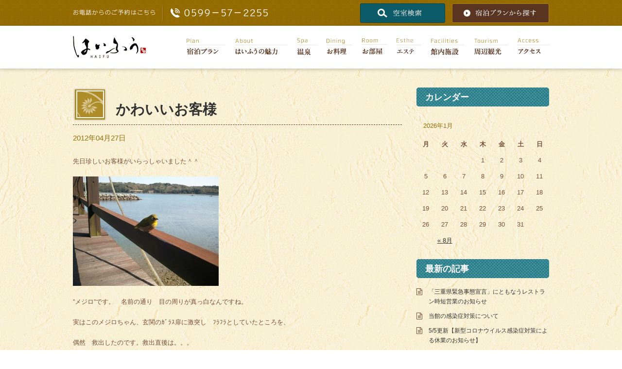

--- FILE ---
content_type: text/html; charset=UTF-8
request_url: https://www.hai-fu.jp/blog/1319/
body_size: 19319
content:
 <!doctype html>
<head>
<!-- Global site tag (gtag.js) - Google Analytics -->
<script async src="https://www.googletagmanager.com/gtag/js?id=UA-122927317-3"></script>
<script>
  window.dataLayer = window.dataLayer || [];
  function gtag(){dataLayer.push(arguments);}
  gtag('js', new Date());

  gtag('config', 'UA-122927317-3');
</script>
<meta charset="utf-8">
<meta http-equiv="X-UA-Compatible" content="IE=edge">
<meta name="viewport" content="width=1040, maximum-scale=1">
<title>スタッフブログ｜伊勢志摩　旅館　露天風呂付　磯部わたかの温泉 アジアンな温泉宿 はいふう公式HP</title>
<meta name="description" content="アジアンな温泉宿"はいふう"は、全室オーシャンビューの温泉露天風呂付客室の旅館。自家源泉の温泉は治療効果が高い療養泉で、エステ施設も充実し、女子旅・母娘旅やご夫婦・カップル宿泊プランをご用意いたしております。夕食は、伊勢海老・鮑・的矢牡蠣・安乗ふぐなど地産のブランド食材を盛り込んだ和風フレンチ料理をお召し上がりいただきます。">
<meta name="keywords" content="伊勢志摩,三重,旅館,わたかの温泉,はいふう,伊勢神宮,露天風呂付客室,女子旅">
<link rel="shortcut icon" type="image/x-icon" href="https://www.hai-fu.jp/blog/common/img/favicon.ico">
<link rel="apple-touch-icon" href="https://www.hai-fu.jp/blog/common/img/icon.png">
<link rel="stylesheet" type="text/css" href="https://www.hai-fu.jp/blog/common/css/base.css"/>
<link rel="stylesheet" type="text/css" href="https://www.hai-fu.jp/blog/common/css/common.css"/>
<link rel="stylesheet" type="text/css" href="https://www.hai-fu.jp/blog/common/css/blog.css"/>
<link rel="stylesheet" type="text/css" href="https://www.hai-fu.jp/blog/common/fonts/font-awesome.css"/>
<link rel="stylesheet" type="text/css" href="https://www.hai-fu.jp/blog/common/css/jquery.bxslider.css"/>
<link rel="stylesheet" type="text/css" href="https://www.hai-fu.jp/blog/common/css/jquery.remodal.css"/>
<link rel="stylesheet" type="text/css" href="https://www.hai-fu.jp/blog/common/css/print.css" media="print">
<!--[if lte IE 9]><link rel="stylesheet" type="text/css" href="https://www.hai-fu.jp/blog/common/css/ie9.css" /><![endif]-->
<!--[if lte IE 8]><link rel="stylesheet" type="text/css" href="https://www.hai-fu.jp/blog/common/css/ie8.css" /><![endif]-->
<!--[if lte IE 7]><link rel="stylesheet" type="text/css" href="https://www.hai-fu.jp/blog/common/css/ie7.css" /><![endif]-->
<!--[if lte IE 8]><script src="https://www.hai-fu.jp/blog/common/js/jquery.html5shiv.js"></script><![endif]-->
<!--[if lte IE 8]><script src="https://www.hai-fu.jp/blog/common/js/jquery.rem.js"></script><![endif]-->
<!--[if lte IE 8]><script src="https://www.hai-fu.jp/blog/common/js/jquery.selectivizr.js"></script><![endif]-->
<script src="https://www.hai-fu.jp/blog/common/js/jquery.js"></script>
<script src="https://www.hai-fu.jp/blog/common/js/jquery.footerFixed.js"></script>
<script src="https://www.hai-fu.jp/blog/common/js/jquery.matchHeight.js"></script>
<script src="https://www.hai-fu.jp/blog/common/js/jquery.bxslider.js"></script>
<script src="https://www.hai-fu.jp/blog/common/js/jquery.smoothScroll.js"></script>
<script src="https://www.hai-fu.jp/blog/common/js/jquery.remodal.js"></script>
<script src="https://www.hai-fu.jp/blog/common/js/common.js"></script>
<script src="https://tabiiro.jp/magazine/_common/js/bnr.js"></script>
<meta name='robots' content='noindex,follow' />
<link rel="alternate" type="application/rss+xml" title="スタッフブログ &raquo; かわいいお客様 のコメントのフィード" href="https://www.hai-fu.jp/blog/1319/feed/" />
		<script type="text/javascript">
			window._wpemojiSettings = {"baseUrl":"https:\/\/s.w.org\/images\/core\/emoji\/72x72\/","ext":".png","source":{"wpemoji":"https:\/\/www.hai-fu.jp\/blog\/wp\/wp-includes\/js\/wp-emoji.js?ver=4.2.2","twemoji":"https:\/\/www.hai-fu.jp\/blog\/wp\/wp-includes\/js\/twemoji.js?ver=4.2.2"}};
			( function( window, document, settings ) {
	var src, ready;

	/**
	 * Detect if the browser supports rendering emoji or flag emoji. Flag emoji are a single glyph
	 * made of two characters, so some browsers (notably, Firefox OS X) don't support them.
	 *
	 * @since 4.2.0
	 *
	 * @param type {String} Whether to test for support of "simple" or "flag" emoji.
	 * @return {Boolean} True if the browser can render emoji, false if it cannot.
	 */
	function browserSupportsEmoji( type ) {
		var canvas = document.createElement( 'canvas' ),
			context = canvas.getContext && canvas.getContext( '2d' );

		if ( ! context || ! context.fillText ) {
			return false;
		}

		/*
		 * Chrome on OS X added native emoji rendering in M41. Unfortunately,
		 * it doesn't work when the font is bolder than 500 weight. So, we
		 * check for bold rendering support to avoid invisible emoji in Chrome.
		 */
		context.textBaseline = 'top';
		context.font = '600 32px Arial';

		if ( type === 'flag' ) {
			/*
			 * This works because the image will be one of three things:
			 * - Two empty squares, if the browser doesn't render emoji
			 * - Two squares with 'G' and 'B' in them, if the browser doesn't render flag emoji
			 * - The British flag
			 *
			 * The first two will encode to small images (1-2KB data URLs), the third will encode
			 * to a larger image (4-5KB data URL).
			 */
			context.fillText( String.fromCharCode( 55356, 56812, 55356, 56807 ), 0, 0 );
			return canvas.toDataURL().length > 3000;
		} else {
			/*
			 * This creates a smiling emoji, and checks to see if there is any image data in the
			 * center pixel. In browsers that don't support emoji, the character will be rendered
			 * as an empty square, so the center pixel will be blank.
			 */
			context.fillText( String.fromCharCode( 55357, 56835 ), 0, 0 );
			return context.getImageData( 16, 16, 1, 1 ).data[0] !== 0;
		}
	}

	function addScript( src ) {
		var script = document.createElement( 'script' );

		script.src = src;
		script.type = 'text/javascript';
		document.getElementsByTagName( 'head' )[0].appendChild( script );
	}

	settings.supports = {
		simple: browserSupportsEmoji( 'simple' ),
		flag:   browserSupportsEmoji( 'flag' )
	};

	settings.DOMReady = false;
	settings.readyCallback = function() {
		settings.DOMReady = true;
	};

	if ( ! settings.supports.simple || ! settings.supports.flag ) {
		ready = function() {
			settings.readyCallback();
		};

		if ( document.addEventListener ) {
			document.addEventListener( 'DOMContentLoaded', ready, false );
			window.addEventListener( 'load', ready, false );
		} else {
			window.attachEvent( 'onload', ready );
			document.attachEvent( 'onreadystatechange', function() {
				if ( 'complete' === document.readyState ) {
					settings.readyCallback();
				}
			} );
		}

		src = settings.source || {};

		if ( src.concatemoji ) {
			addScript( src.concatemoji );
		} else if ( src.wpemoji && src.twemoji ) {
			addScript( src.twemoji );
			addScript( src.wpemoji );
		}
	}

} )( window, document, window._wpemojiSettings );
		</script>
		<style type="text/css">
img.wp-smiley,
img.emoji {
	display: inline !important;
	border: none !important;
	box-shadow: none !important;
	height: 1em !important;
	width: 1em !important;
	margin: 0 .07em !important;
	vertical-align: -0.1em !important;
	background: none !important;
	padding: 0 !important;
}
</style>
<link rel="EditURI" type="application/rsd+xml" title="RSD" href="https://www.hai-fu.jp/blog/wp/xmlrpc.php?rsd" />
<link rel="wlwmanifest" type="application/wlwmanifest+xml" href="https://www.hai-fu.jp/blog/wp/wp-includes/wlwmanifest.xml" /> 
<link rel='prev' title='☆わたかの島の桜★' href='https://www.hai-fu.jp/blog/1298/' />
<link rel='next' title='こどもの日' href='https://www.hai-fu.jp/blog/1326/' />
<link rel='canonical' href='https://www.hai-fu.jp/blog/1319/' />
<link rel='shortlink' href='https://www.hai-fu.jp/blog/?p=1319' />
</head>

<body class="inner-page">

<!-- ▼▼▼header start▼▼▼ --> 
<script src="https://www.hai-fu.jp/blog/header.js"></script> 
<!-- ▲▲▲header end▲▲▲ -->

<div class="contents-in"><div class="blog-page">
	<div class="wrap">
		<div class="units-row">
			<div class="unit-70">
													<div class="post">
						<div class="post_header">
							<h1 class="head-lines01"><a href="https://www.hai-fu.jp/blog/1319/">かわいいお客様</a></h1>
							<p class="date">2012年04月27日</p>
						</div>
						<div class="post_content">
							<p>先日珍しいお客様がいらっしゃいました＾＾</p>
<p><img title="2012-04-12 14.47.37" src="https://www.hai-fu.jp/blog/wp/wp-content/uploads/2012/04/2012-04-12-14.47.37-300x225.jpg" alt="" width="300" height="225" /></p>
<p>”メジロ”です。　名前の通り　目の周りが真っ白なんですね。</p>
<p>実はこのメジロちゃん、玄関のｶﾞﾗｽ扉に激突し　ﾌﾗﾌﾗとしていたところを、</p>
<p>偶然　救出したのです。救出直後は。。。</p>
<p><img title="2012-04-12 14.42.47" src="https://www.hai-fu.jp/blog/wp/wp-content/uploads/2012/04/2012-04-12-14.42.47-300x225.jpg" alt="" width="300" height="225" /></p>
<p>ぐったりとしていましたが、少し時間が経つと。。。</p>
<p><img title="2012-04-12 14.46.46" src="https://www.hai-fu.jp/blog/wp/wp-content/uploads/2012/04/2012-04-12-14.46.46-300x225.jpg" alt="" width="300" height="225" /></p>
<p>ぼぉぉ～っとし、</p>
<p>徐々に　ぐったりとしていた頭が上がってきて。。。</p>
<p><img title="2012-04-12 14.47.20" src="https://www.hai-fu.jp/blog/wp/wp-content/uploads/2012/04/2012-04-12-14.47.20-300x225.jpg" alt="" width="300" height="225" /></p>
<p>元気に跳べる程に回復しました！！</p>
<p>手の平から離れようとせず、何ともかわいらしかったです＾＾</p>
<p>また是非　会いに来てほしいです★</p>
						</div>
					</div>

								
							</div>
			
			
			<div class="unit-30 side">
	<h1 class="head-lines02">カレンダー</h1>
	<table class="calender">
	<caption>2026年1月</caption>
	<thead>
	<tr>
		<th scope="col" title="月曜日">月</th>
		<th scope="col" title="火曜日">火</th>
		<th scope="col" title="水曜日">水</th>
		<th scope="col" title="木曜日">木</th>
		<th scope="col" title="金曜日">金</th>
		<th scope="col" title="土曜日">土</th>
		<th scope="col" title="日曜日">日</th>
	</tr>
	</thead>

	<tfoot>
	<tr>
		<td colspan="3" id="prev"><a href="https://www.hai-fu.jp/blog/date/2021/08/">&laquo; 8月</a></td>
		<td class="pad">&nbsp;</td>
		<td colspan="3" id="next" class="pad">&nbsp;</td>
	</tr>
	</tfoot>

	<tbody>
	<tr>
		<td colspan="3" class="pad">&nbsp;</td><td>1</td><td>2</td><td>3</td><td>4</td>
	</tr>
	<tr>
		<td>5</td><td>6</td><td>7</td><td>8</td><td>9</td><td>10</td><td>11</td>
	</tr>
	<tr>
		<td>12</td><td>13</td><td>14</td><td>15</td><td>16</td><td>17</td><td>18</td>
	</tr>
	<tr>
		<td>19</td><td>20</td><td>21</td><td>22</td><td>23</td><td>24</td><td>25</td>
	</tr>
	<tr>
		<td id="today">26</td><td>27</td><td>28</td><td>29</td><td>30</td><td>31</td>
		<td class="pad" colspan="1">&nbsp;</td>
	</tr>
	</tbody>
	</table>	
	<h1 class="head-lines02">最新の記事</h1>
	<div class="entries">
		<ul class="article-list">
									<li><a href="https://www.hai-fu.jp/blog/3558/">「三重県緊急事態宣言」にともなうレストラン時短営業のお知らせ</a></li>
						<li><a href="https://www.hai-fu.jp/blog/3543/">当館の感染症対策について</a></li>
						<li><a href="https://www.hai-fu.jp/blog/3538/">5/5更新【新型コロナウイルス感染症対策による休業のお知らせ】</a></li>
						<li><a href="https://www.hai-fu.jp/blog/3504/">神様、新居には慣れましたか</a></li>
						<li><a href="https://www.hai-fu.jp/blog/3499/">プール開きしました</a></li>
					</ul>
	</div>
	<h1 class="head-lines02">カテゴリー</h1>
	<ul>
			<li class="cat-item cat-item-3"><a href="https://www.hai-fu.jp/blog/category/cat1/" >お知らせ</a>
</li>
	<li class="cat-item cat-item-2"><a href="https://www.hai-fu.jp/blog/category/blog/" >スタッフブログ</a>
</li>
	</ul>
	<h1 class="head-lines02">アーカイブ</h1>
	<ul>
			<li><a href='https://www.hai-fu.jp/blog/date/2021/08/'>2021年8月</a></li>
	<li><a href='https://www.hai-fu.jp/blog/date/2020/06/'>2020年6月</a></li>
	<li><a href='https://www.hai-fu.jp/blog/date/2020/04/'>2020年4月</a></li>
	<li><a href='https://www.hai-fu.jp/blog/date/2017/07/'>2017年7月</a></li>
	<li><a href='https://www.hai-fu.jp/blog/date/2017/06/'>2017年6月</a></li>
	<li><a href='https://www.hai-fu.jp/blog/date/2017/05/'>2017年5月</a></li>
	<li><a href='https://www.hai-fu.jp/blog/date/2017/03/'>2017年3月</a></li>
	<li><a href='https://www.hai-fu.jp/blog/date/2017/02/'>2017年2月</a></li>
	<li><a href='https://www.hai-fu.jp/blog/date/2017/01/'>2017年1月</a></li>
	<li><a href='https://www.hai-fu.jp/blog/date/2016/12/'>2016年12月</a></li>
	<li><a href='https://www.hai-fu.jp/blog/date/2016/11/'>2016年11月</a></li>
	<li><a href='https://www.hai-fu.jp/blog/date/2016/10/'>2016年10月</a></li>
	<li><a href='https://www.hai-fu.jp/blog/date/2016/09/'>2016年9月</a></li>
	<li><a href='https://www.hai-fu.jp/blog/date/2016/08/'>2016年8月</a></li>
	<li><a href='https://www.hai-fu.jp/blog/date/2016/07/'>2016年7月</a></li>
	<li><a href='https://www.hai-fu.jp/blog/date/2016/06/'>2016年6月</a></li>
	<li><a href='https://www.hai-fu.jp/blog/date/2016/05/'>2016年5月</a></li>
	<li><a href='https://www.hai-fu.jp/blog/date/2016/04/'>2016年4月</a></li>
	<li><a href='https://www.hai-fu.jp/blog/date/2016/03/'>2016年3月</a></li>
	<li><a href='https://www.hai-fu.jp/blog/date/2016/02/'>2016年2月</a></li>
	<li><a href='https://www.hai-fu.jp/blog/date/2016/01/'>2016年1月</a></li>
	<li><a href='https://www.hai-fu.jp/blog/date/2015/12/'>2015年12月</a></li>
	<li><a href='https://www.hai-fu.jp/blog/date/2015/11/'>2015年11月</a></li>
	<li><a href='https://www.hai-fu.jp/blog/date/2015/10/'>2015年10月</a></li>
	<li><a href='https://www.hai-fu.jp/blog/date/2015/09/'>2015年9月</a></li>
	<li><a href='https://www.hai-fu.jp/blog/date/2015/08/'>2015年8月</a></li>
	<li><a href='https://www.hai-fu.jp/blog/date/2015/07/'>2015年7月</a></li>
	<li><a href='https://www.hai-fu.jp/blog/date/2015/05/'>2015年5月</a></li>
	<li><a href='https://www.hai-fu.jp/blog/date/2015/04/'>2015年4月</a></li>
	<li><a href='https://www.hai-fu.jp/blog/date/2015/03/'>2015年3月</a></li>
	<li><a href='https://www.hai-fu.jp/blog/date/2015/02/'>2015年2月</a></li>
	<li><a href='https://www.hai-fu.jp/blog/date/2015/01/'>2015年1月</a></li>
	<li><a href='https://www.hai-fu.jp/blog/date/2014/12/'>2014年12月</a></li>
	<li><a href='https://www.hai-fu.jp/blog/date/2014/11/'>2014年11月</a></li>
	<li><a href='https://www.hai-fu.jp/blog/date/2014/10/'>2014年10月</a></li>
	<li><a href='https://www.hai-fu.jp/blog/date/2014/09/'>2014年9月</a></li>
	<li><a href='https://www.hai-fu.jp/blog/date/2014/08/'>2014年8月</a></li>
	<li><a href='https://www.hai-fu.jp/blog/date/2014/07/'>2014年7月</a></li>
	<li><a href='https://www.hai-fu.jp/blog/date/2014/06/'>2014年6月</a></li>
	<li><a href='https://www.hai-fu.jp/blog/date/2014/05/'>2014年5月</a></li>
	<li><a href='https://www.hai-fu.jp/blog/date/2014/04/'>2014年4月</a></li>
	<li><a href='https://www.hai-fu.jp/blog/date/2014/03/'>2014年3月</a></li>
	<li><a href='https://www.hai-fu.jp/blog/date/2014/02/'>2014年2月</a></li>
	<li><a href='https://www.hai-fu.jp/blog/date/2014/01/'>2014年1月</a></li>
	<li><a href='https://www.hai-fu.jp/blog/date/2013/12/'>2013年12月</a></li>
	<li><a href='https://www.hai-fu.jp/blog/date/2013/11/'>2013年11月</a></li>
	<li><a href='https://www.hai-fu.jp/blog/date/2013/10/'>2013年10月</a></li>
	<li><a href='https://www.hai-fu.jp/blog/date/2013/09/'>2013年9月</a></li>
	<li><a href='https://www.hai-fu.jp/blog/date/2013/08/'>2013年8月</a></li>
	<li><a href='https://www.hai-fu.jp/blog/date/2013/07/'>2013年7月</a></li>
	<li><a href='https://www.hai-fu.jp/blog/date/2013/06/'>2013年6月</a></li>
	<li><a href='https://www.hai-fu.jp/blog/date/2013/05/'>2013年5月</a></li>
	<li><a href='https://www.hai-fu.jp/blog/date/2013/04/'>2013年4月</a></li>
	<li><a href='https://www.hai-fu.jp/blog/date/2013/03/'>2013年3月</a></li>
	<li><a href='https://www.hai-fu.jp/blog/date/2013/02/'>2013年2月</a></li>
	<li><a href='https://www.hai-fu.jp/blog/date/2013/01/'>2013年1月</a></li>
	<li><a href='https://www.hai-fu.jp/blog/date/2012/12/'>2012年12月</a></li>
	<li><a href='https://www.hai-fu.jp/blog/date/2012/11/'>2012年11月</a></li>
	<li><a href='https://www.hai-fu.jp/blog/date/2012/10/'>2012年10月</a></li>
	<li><a href='https://www.hai-fu.jp/blog/date/2012/09/'>2012年9月</a></li>
	<li><a href='https://www.hai-fu.jp/blog/date/2012/08/'>2012年8月</a></li>
	<li><a href='https://www.hai-fu.jp/blog/date/2012/07/'>2012年7月</a></li>
	<li><a href='https://www.hai-fu.jp/blog/date/2012/06/'>2012年6月</a></li>
	<li><a href='https://www.hai-fu.jp/blog/date/2012/05/'>2012年5月</a></li>
	<li><a href='https://www.hai-fu.jp/blog/date/2012/04/'>2012年4月</a></li>
	<li><a href='https://www.hai-fu.jp/blog/date/2012/03/'>2012年3月</a></li>
	<li><a href='https://www.hai-fu.jp/blog/date/2012/02/'>2012年2月</a></li>
	<li><a href='https://www.hai-fu.jp/blog/date/2012/01/'>2012年1月</a></li>
	<li><a href='https://www.hai-fu.jp/blog/date/2011/11/'>2011年11月</a></li>
	<li><a href='https://www.hai-fu.jp/blog/date/2011/10/'>2011年10月</a></li>
	<li><a href='https://www.hai-fu.jp/blog/date/2011/09/'>2011年9月</a></li>
	<li><a href='https://www.hai-fu.jp/blog/date/2011/08/'>2011年8月</a></li>
	<li><a href='https://www.hai-fu.jp/blog/date/2011/07/'>2011年7月</a></li>
	<li><a href='https://www.hai-fu.jp/blog/date/2011/06/'>2011年6月</a></li>
	<li><a href='https://www.hai-fu.jp/blog/date/2011/05/'>2011年5月</a></li>
	<li><a href='https://www.hai-fu.jp/blog/date/2011/04/'>2011年4月</a></li>
	<li><a href='https://www.hai-fu.jp/blog/date/2011/03/'>2011年3月</a></li>
	<li><a href='https://www.hai-fu.jp/blog/date/2011/02/'>2011年2月</a></li>
	<li><a href='https://www.hai-fu.jp/blog/date/2011/01/'>2011年1月</a></li>
	<li><a href='https://www.hai-fu.jp/blog/date/2010/11/'>2010年11月</a></li>
	<li><a href='https://www.hai-fu.jp/blog/date/2010/10/'>2010年10月</a></li>
	<li><a href='https://www.hai-fu.jp/blog/date/2010/09/'>2010年9月</a></li>
	<li><a href='https://www.hai-fu.jp/blog/date/2010/07/'>2010年7月</a></li>
	<li><a href='https://www.hai-fu.jp/blog/date/2010/05/'>2010年5月</a></li>
	</ul>
</div>
<!-- / .unit-30 -->		</div>
		<!-- / .units-row --> 
	</div>
	<!-- / .wrap --> 
</div>
<!-- / .blog-page --> 

 	<!-- ▼▼▼フッター start▼▼▼ --> 
	<script src="https://www.hai-fu.jp/blog/footer.js"></script> 
	<!-- ▲▲▲フッター end▲▲▲ --> 
	
	<!-- ▼▼▼モーダル start▼▼▼ --> 
	<script src="https://www.hai-fu.jp/blog/modal.js"></script> 
	<!-- ▲▲▲モーダル end▲▲▲ --> 
	
</div>
</body>
</html>

--- FILE ---
content_type: text/css
request_url: https://www.hai-fu.jp/blog/common/css/common.css
body_size: 22798
content:
@charset "utf-8";

/* CSS Document */
/*------------------------

背景・レイアウト

------------------------*/
html {
    height: 100%;
    overflow: -moz-scrollbars-vertical;
}

body {
    height: 100%;
    margin: 0;
    padding: 0;
    background-color: #fff;
}

.wrap {
    width: 980px;
    max-width: 100%;
    height: auto;
    margin: auto;
    padding: 0;
}

.contents-in {
    padding-top: 141px;
}

.inner-page {
    background-image: url(../img/back.jpg);
    background-repeat: repeat;
    background-position: center top;
}

article {
    padding: 0 0 5em;
    background-image: url(../img/contents-end.png);
    background-repeat: repeat-x;
    background-position: center bottom;
}

article.padding {
    padding: 3em 0;
}

#a01,
#a02,
#a03,
#a04,
#a05,
#a06,
#a07,
#a08,
#a09 {
    margin-top: -161px;
    padding-top: 161px;
}

/*------------------------

イントロ

------------------------*/
.edgeLoad-intro {
    visibility: hidden;
}

/*------------------------

ヘッダー

------------------------*/
header {
    width: 100%;
    height: 141px;
    margin-bottom: 0;
    padding: 0;
    position: fixed;
    top: 0;
    z-index: 9999;
}

header .navbar {
    margin-bottom: 0;
}

header .navbar.navbar-right li {
    margin-left: 1em;
}

/*------------------------

スライダー

------------------------*/
.main-img img {
    width: 100%;
}

/*------------------------

ヘッダー

------------------------*/
div#navigation {
    width: 100%;
    background: #000;
}

.fixed {
    position: fixed;
}

.back_nav {
    background-color: #fff;
    box-shadow: 0 2px 7px 0 rgba(0, 0, 0, .2);
}

header .nav {
    width: 980px;
    margin: 0 auto;
}

header .nav li {
    float: left;
}

header .nav li h1 {
    margin: 0 40px 0 0;
}

header .nav a,
header .nav span {
    padding: 0;
}

/*------------------------

検索ボックス

------------------------*/
.search-box {
    padding: .5em 0;
    background-image: url(../img/back_head.png);
    background-repeat: repeat;
    background-position: 0 0 repeat-x;
}

.navbar-right select {
    margin-top: .7em;
}

.plan-search {
    margin-bottom: 5em;
    padding: 1em 1em 0 1em;
    border-radius: 7px;
    background-image: url(../img/pat02.png);
    background-repeat: repeat;
    background-position: left top;
    position: relative;
}

.plan-slider {
    margin-bottom: 5em;
    padding: 1em 1em 0 1em;
    border-radius: 7px;
    background-image: url(../img/pat02.png);
    background-repeat: repeat;
    background-position: left top;
    position: relative;
}

/*------------------------

予約番（モーダル）

------------------------*/
.remodal-wrapper .plan-search {
    max-width: 1000px !important;
    padding: 40px !important;
}

.remodal-wrapper .plan-search div,
.remodal-wrapper .plan-search span,
.remodal-wrapper .plan-search dl,
.remodal-wrapper .plan-search dt,
.remodal-wrapper .plan-search dd,
.remodal-wrapper .plan-search label {
    margin: 0;
    padding: 0;
    list-style: none;
    border: 0;
    outline: 0;
    background: transparent;
    font-size: 100%;
    vertical-align: baseline;
    box-sizing: border-box;
}

.remodal-close {
    right: 5px !important;
    left: auto !important;
}

.plan-search form {
    margin-bottom: 24px;
    padding: 32px 0;
    display: flex;
    flex-wrap: wrap;
    justify-content: center;
    align-items: center;
    background-color: rgba(255, 255, 255, 0.3);
    border-radius: 4px;
}

.plan-search dl {
    margin-bottom: 16px;
}

.plan-search dt {
    font-weight: 600;
    text-align: left;
}

.plan-search input,
.plan-search label,
.plan-search select {
    display: block;
    font-size: .9375em;
    font-weight: 400;
    text-transform: none;
}

.plan-search input,
.plan-search select {
    width: 100%;
    min-height: 2.66667em;
    padding: 0 8px;
    border: 1px solid rgba(17, 17, 19, .1);
    border-radius: 0;
    background-color: #fff;
    box-shadow: none;
    font-family: inherit;
    font-weight: 400;
    color: rgba(17, 17, 19, .8);
    vertical-align: middle;
}

.plan-search select {
    padding-right: 28px;
    background-image: url("data:image/svg+xml;utf8,<svg xmlns=\"http://www.w3.org/2000/svg\" width=\"9\" height=\"12\" viewBox=\"0 0 9 12\"><path fill=\"rgba(0, 0, 0, .4)\" d=\"M0.722,4.823L-0.01,4.1,4.134-.01,4.866,0.716Zm7.555,0L9.01,4.1,4.866-.01l-0.732.726ZM0.722,7.177L-0.01,7.9,4.134,12.01l0.732-.726Zm7.555,0L9.01,7.9,4.866,12.01l-0.732-.726Z\"/></svg>");
    background-repeat: no-repeat;
    background-position: right .65em center;
    -webkit-appearance: none;
}

.plan-search input[type=checkbox] {
    width: auto;
    height: auto;
    padding: 0;
    display: inline-block;
}

.plan-search select {
    width: calc(100% - 1em);
    padding: 1em 28px 1em .8em;
    cursor: pointer;
    border: none;
    background-color: #fff;
    background-image: url("data:image/svg+xml;utf8,<svg xmlns=\"http://www.w3.org/2000/svg\" width=\"9\" height=\"12\" viewBox=\"0 0 9 12\"><path fill=\"rgba(0, 0, 0, .4)\" d=\"M0.722,4.823L-0.01,4.1,4.134-.01,4.866,0.716Zm7.555,0L9.01,4.1,4.866-.01l-0.732.726ZM0.722,7.177L-0.01,7.9,4.134,12.01l0.732-.726Zm7.555,0L9.01,7.9,4.866,12.01l-0.732-.726Z\"/></svg>");
    background-repeat: no-repeat;
    background-position: right .65em center;
    font-size: 16px;
    text-align: center;
    -webkit-appearance: none;
    -webkit-appearance: none;
    -moz-appearance: none;
    appearance: none;
}

.plan-search select[name="numberOfNights"] {
    width: 100%;
}

.date_489ban dd {
    padding: 0;
    display: -webkit-flex;
    display: flex;
    flex-wrap: wrap;
    justify-content: center;
    -webkit-justify-content: center;
    -webkit-flex-wrap: wrap;
}

.plan-search select[name="date_ym"] {
    width: 140px;
    margin-right: 16px;
}

.plan-search select[name="date_d"] {
    width: 90px;
    margin-right: 16px;
}

.plan-search dd label {
    margin-top: 16px;
    margin-right: 16px;
}

.plan-search dd label [type="checkbox"]:checked,
.plan-search dd label [type="checkbox"]:not(:checked) {
    visibility: visible;
}

.plan-search .inbox_489ban,
.plan-search .inbox_489ban dd {
    padding: 0;
    display: -webkit-flex;
    display: flex;
    flex-wrap: wrap;
    justify-content: center;
    align-items: flex-end;
    -webkit-justify-content: center;
    -webkit-flex-wrap: wrap;
}

.plan-search .inbox_489ban dl {
    margin-left: 12px;
}

.plan-search button[name="searchButton489ban"] {
    width: 160px;
    height: 56px;
    margin-top: 0;
    margin-left: 16px;
    padding: 16px;
    border: none;
    border-radius: 4px;
    background: #ffea14;
    font-family: '游ゴシック Medium', 'YuGothic,YuGothicM', 'Hiragino Kaku Gothic ProN', 'Hiragino Kaku Gothic Pro', 'メイリオ', 'Meiryo', sans-serif;
    font-size: 16px;
    color: #010101;
    font-weight: bold;
}

/*------------------------

facebook

------------------------*/
.fb-page {
    margin-top: 80px;
}

.fb_iframe_widget,
.fb_iframe_widget span,
.fb_iframe_widget iframe[style] {
    width: 100% !important;
}

/*------------------------

フッター

------------------------*/
.footer {
    width: 100%;
    background-color: #fff;
}

.box_foot01 {
    width: 980px;
    margin: 0 auto;
}

.box_foot01_left {
    width: 685px;
    float: left;
    color: #2b1509;
}

.box_foot01_left h1 {
    width: 225px;
    margin: 0 25px 0 0;
    float: left;
}

.box_foot01_left h2 {
    margin: 40px 0 10px;
    font-size: 123.1%;
    font-weight: bold;
}

.box_foot01_left h2 span {
    font-size: 123.1%;
    font-weight: bold;
}

.box_foot01_right {
    width: 295px;
    float: right;
}

nav.nav_foot {
    width: 100%;
    margin-bottom: 0;
    padding: 20px 0;
    background-image: url(../img/back_foot01.png);
    background-position: center top;
}

.nav_foot ul {
    margin-bottom: 1em;
}

.nav_foot ul li {
    padding-left: 10px;
    background: url(../img/arrow_foot.png) 0 center no-repeat;
}

.nav_foot ul li a {
    color: #fff;
}

.nav_foot ul li a:hover {
    text-decoration: underline;
}

.ban_foot {
    width: 100%;
    padding: 20px 0;
    background-image: url(../img/back_foot02.png);
    background-repeat: repeat;
    background-position: 0 0 repeat-x;
}

.ban_foot ul {
    width: 980px;
    margin: 0 auto;
}

.ban_foot ul li {
    width: 220px;
    margin: 0 30px 0 0;
    list-style: none;
    float: left;
}

.ban_foot ul li.li_right {
    margin: 0;
}

.copy {
    padding: 5px 0;
    background: #2b1508;
    font-size: 93%;
    color: #fff;
    text-align: center;
}

/*------------------------

ページトップへ戻る

------------------------*/
#page-top {
    margin: 0;
    padding: 0;
    position: fixed;
    right: 30px;
    bottom: 30px;
    text-align: center;
}

#page-top a {
    width: 50px;
    height: 50px;
    margin: 0 auto;
    padding-top: 10px;
    border: 1px solid #2b1508;
    background-color: rgba(255, 255, 255, .48);
    display: block;
    line-height: 2em;
    color: #2b1508;
}

#page-top a:hover {
    width: 50px;
    height: 50px;
    background-color: rgba(255, 255, 255, .8);
    line-height: 2em;
}

/*------------------------

プランスライダー

------------------------*/
.plan-slider {
    width: 100%;
    z-index: 52;
}

.PlanView {
    width: 225px;
    margin: 0 0 10px;
    padding: 5px;
    background: #fff;
}

.PlanView .picture,
.PlanView .picture .main_picture,
.PlanView .explan,
.PlanView .plan {
    margin: 0;
    padding: 0;
}

.PlanView .picture .main_picture {
    height: 140px;
    margin-bottom: .5em;
    overflow: hidden;
}

.PlanView .main_picture img {
    margin: 0 auto;
    padding: 0;
    display: block;
}

.PlanView .plan span {
    letter-spacing: -.15em;
}

.PlanView .plan {
    height: 40px;
    padding: .5em;
    background: 0;
    display: -webkit-box;
    overflow: hidden;
    font-weight: bold;
    line-height: 1.35em;
    color: #593521;
    text-overflow: ellipsis;
    -webkit-box-orient: vertical;
    -webkit-line-clamp: 2;
}

.PlanView .comment,
.PlanView .room_list_header {
    display: none;
}

.roomlist ul {
    margin: 0;
    padding: 0;
}

.roomlist ul li {
    list-style: none;
    display: none;
}

.roomlist ul li:first-child {
    display: block;
}

.roomlist ul li a {
    height: 60px;
    margin: .5em;
    padding: .8em 1em;
    border-width: 1px;
    border-style: solid;
    border-color: rgb(255, 242, 120);
    border-radius: 3px;
    background-image: -moz-linear-gradient(90deg, rgb(255, 221, 13) 0%, rgb(255, 234, 48) 100%);
    background-image: -webkit-linear-gradient(90deg, rgb(255, 221, 13) 0%, rgb(255, 234, 48) 100%);
    background-image: -ms-linear-gradient(90deg, rgb(255, 221, 13) 0%, rgb(255, 234, 48) 100%);
    box-shadow: 0 .3px .3px .3px rgba(0, 0, 0, .35), inset 0 1px 1px 0 rgba(255, 255, 255, .35);
    display: block;
    overflow: hidden;
    font-size: 1.1rem;
    font-weight: bold;
    line-height: 1.35em;
    color: rgb(43, 21, 9);
    text-shadow: 1px 1px 1px rgba(255, 255, 255, 1);
    text-decoration: none;
    -webkit-appearance: none;
}

.roomlist ul li a:hover {
    background-image: -moz-linear-gradient(90deg, rgb(255, 199, 5) 0%, rgb(255, 221, 13) 100%);
    background-image: -webkit-linear-gradient(90deg, rgb(255, 199, 5) 0%, rgb(255, 221, 13) 100%);
    background-image: -ms-linear-gradient(90deg, rgb(255, 199, 5) 0%, rgb(255, 221, 13) 100%);
    box-shadow: 0 1px 2.7px .3px rgba(0, 0, 0, .35), inset 0 1px 1px 0 rgba(255, 255, 255, .35);
}

.roomlist ul li a::-moz-focus-inner {
    padding: 0;
    border: 0;
}

/*------------------------

フォーム

------------------------*/
.forms {
    padding: 1.35em;
    font-weight: bold;
    color: #fff;
}

.forms .input-area {
    margin-top: .3em;
    margin-bottom: 1em;
    padding: 1em;
    background-image: url(../img/pat03.png);
    background-repeat: repeat;
    background-position: left top;
    font-weight: normal;
    line-height: 3em;
}

.forms-list label,
.forms-inline label,
.forms-inline-list li,
.forms-inline-list li label {
    margin-right: .5em;
    margin-bottom: 0;
    display: inline;
    float: left;
}

.forms .btn_search {
    float: left;
}

.form {
    width: 100%;
}

.form th,
.form td {
    padding: 1em;
    border-bottom: 1px solid #edddc4;
    text-align: left;
    vertical-align: middle;
}

.form th {
    width: 200px;
}

.form ul {
    margin-bottom: 0;
}

.form .list-flat li {
    margin: 0 0 1em;
}

.form .list-flat li:last-child {
    margin: 0;
}

.btn-area {
    margin: 0 auto;
    text-align: center;
}

label,
select {
    cursor: pointer;
}

input[type="submit"],
input[type="reset"],
input[type="button"] {
    -webkit-appearance: button;
}

/*------------
radio
------------*/
[type="radio"]:checked,
[type="radio"]:not(:checked) {
    visibility: hidden;
}

[type="radio"]:checked+label,
[type="radio"]:not(:checked)+label {
    padding-left: 28px;
    cursor: pointer;
    position: relative;
    display: inline-block;
    line-height: 20px;
    color: #666;
}

[type="radio"]:checked+label:before,
[type="radio"]:not(:checked)+label:before {
    width: 18px;
    height: 18px;
    content: "";
    border: 1px solid #ddd;
    border-radius: 100%;
    background: #fff;
    position: absolute;
    top: 0;
    left: 0;
    -webkit-box-sizing: content-box;
    -moz-box-sizing: content-box;
    box-sizing: content-box;
}

[type="radio"]:checked+label:after,
[type="radio"]:not(:checked)+label:after {
    width: 12px;
    height: 12px;
    content: "";
    border-radius: 100%;
    background: #f87da9;
    position: absolute;
    top: 4px;
    left: 4px;
    -webkit-transition: all .2s ease;
    transition: all .2s ease;
}

[type="radio"]:not(:checked)+label:after {
    opacity: 0;
    -webkit-transform: scale(0);
    transform: scale(0);
}

[type="radio"]:checked+label:after {
    opacity: 1;
    -webkit-transform: scale(1);
    transform: scale(1);
}

/*------------
checkbox
------------*/
[type="checkbox"]:checked,
[type="checkbox"]:not(:checked) {
    visibility: hidden;
}

[type="checkbox"]:checked+label,
[type="checkbox"]:not(:checked)+label {
    padding-left: 28px;
    cursor: pointer;
    position: relative;
    display: inline-block;
    line-height: 20px;
    color: #666;
}

[type="checkbox"]:checked+label:before,
[type="checkbox"]:not(:checked)+label:before {
    width: 18px;
    height: 18px;
    content: "";
    border: 1px solid #ddd;
    background: #fff;
    position: absolute;
    top: 0;
    left: 0;
    -webkit-box-sizing: content-box;
    -moz-box-sizing: content-box;
    box-sizing: content-box;
}

[type="checkbox"]:checked+label:after,
[type="checkbox"]:not(:checked)+label:after {
    width: 8px;
    height: 8px;
    content: "";
    background: #00a69c;
    position: absolute;
    top: 6px;
    left: 6px;
    -webkit-transition: all .2s ease;
    transition: all .2s ease;
}

[type="checkbox"]:not(:checked)+label:after {
    opacity: 0;
    -webkit-transform: scale(0);
    transform: scale(0);
}

[type="checkbox"]:checked+label:after {
    opacity: 1;
    -webkit-transform: scale(1);
    transform: scale(1);
}

/*------------------------

テーブル

------------------------*/
table {
    border-spacing: 0;
    border-collapse: collapse;
}

.table th,
.table td {
    border: 1px solid #ae8d28;
}

.table th {
    background-color: #fff8e1;
}

/*------------------------

ボックス

------------------------*/
.blue-box {
    padding: 1em;
    border-radius: 7px;
    background-image: url(../img/pat01.png);
    background-repeat: repeat;
    background-position: left top;
}

.blue-box .title {
    margin-bottom: 1em;
}

.blue-box .title img {
    margin: 0 auto;
    display: block;
    text-align: center;
}

.blue-box-in {
    padding: 1.65em;
    border-radius: 3px;
    background-color: #fff;
}

.blue-box-in dl {
    margin-bottom: 0;
}

.blue-box-in dt {
    color: #227b87;
}

.blue-box-in dd {
    margin-bottom: 1em;
}

/*------------------------

リスト

------------------------*/
.list-center {
    display: inline-block;
    zoom: 1;
}

.note {
    margin-left: 0;
}

.note li {
    list-style: none;
}

.note li:before {
    margin-right: .5em;
    content: "※";
    float: left;
}

.arrow li a:before {
    margin-right: .5em;
    content: "\e0b0";
    float: left;
    font-family: "typicons";
}

/*------------------------

ボタン

------------------------*/
.btn-purple.btn-outline {
    border-color: #851d75;
    background: none;
    color: #851d75;
}

.btn-purple.btn-outline:hover {
    border-color: #fff;
    background: #851d75;
    color: rgba(255, 255, 255, .9);
}

.btn-gold.btn-outline {
    border-color: #ae8d28;
    background: none;
    color: #ae8d28;
}

.btn-gold.btn-outline:hover {
    border-color: #fff;
    background: #ae8d28;
    color: rgba(255, 255, 255, .9);
}

.btn-blue.btn-outline {
    border-color: #1d7885;
    background: none;
    color: #1d7885;
}

.btn-blue.btn-outline:hover {
    border-color: #fff;
    background: #1d7885;
    color: rgba(255, 255, 255, .9);
}

.btn-purple.btn-outline {
    border-color: #851d75;
    background: none;
    color: #851d75;
}

.btn-purple.btn-outline:hover {
    border-color: #fff;
    background: #851d75;
    color: rgba(255, 255, 255, .9);
}

/*------------------------

レイアウト

------------------------*/
.vertical-bottom {
    position: absolute;
    bottom: 0;
}

.vertical-middle {
    width: 100%;
    display: table;
}

.vertical-middle p,
.vertical-middle>div,
.vertical-middle img {
    padding: 0 .5em;
    display: table-cell;
    vertical-align: middle;
}

.centering {
    margin: 0;
    position: absolute;
    top: 50%;
    left: 50%;
    white-space: nowrap;
    -webkit-transform: translate(-50%, -50%);
    -ms-transform: translate(-50%, -50%);
    transform: translate(-50%, -50%);
}

.btn-center {
    text-align: center;
}

/*------------------------

画像

------------------------*/
img {
    max-width: 100%;
    vertical-align: bottom;
}

a img:hover {
    opacity: .6;
}

.img-centered img {
    margin: 0 auto;
    display: block;
}

.img-left {
    margin-right: 1.5em;
    margin-bottom: 1em;
    float: left;
}

.img-right {
    margin-bottom: 1em;
    margin-left: 1.5em;
    float: right;
}

.youtube_wrapper iframe {
    width: 100%;
}

/*------------------------

余白

------------------------*/
.mt05 {
    margin-top: 5px;
}

.mt10 {
    margin-top: 10px;
}

.mt20 {
    margin-top: 20px;
}

.mt30 {
    margin-top: 30px;
}

.mt50 {
    margin-top: 50px;
}

.mt70 {
    margin-top: 70px;
}

.mt100 {
    margin-top: 100px;
}

.mt_20 {
    margin-top: -20px;
}

.mtb05 {
    margin-top: 5px;
    margin-bottom: 5px;
}

.mtb10 {
    margin-top: 10px;
    margin-bottom: 10px;
}

.mtb15 {
    margin-top: 15px;
    margin-bottom: 15px;
}

.mtb20 {
    margin-top: 20px;
    margin-bottom: 20px;
}

.mtb30 {
    margin-top: 30px;
    margin-bottom: 30px;
}

.mb05 {
    margin-bottom: 5px;
}

.mb10 {
    margin-bottom: 10px;
}

.mb20 {
    margin-bottom: 20px;
}

.mb30 {
    margin-bottom: 30px;
}

.ml05 {
    margin-left: 5px;
}

.ml10 {
    margin-left: 10px;
}

.ml20 {
    margin-left: 20px;
}

.ml30 {
    margin-left: 30px;
}

.mr05 {
    margin-right: 5px;
}

.mr10 {
    margin-right: 10px;
}

.pt40 {
    padding-top: 40px;
}

/*------------------------

Typography

------------------------*/
i {
    margin-right: 5px;
    color: #227b87 font-style: normal;
}

a {
    color: #333;
}

em {
    margin: 0 .3em;
    font-size: 1.4em;
    font-weight: bold;
    font-style: normal;
}

small {
    font-size: 1.1rem;
}

figcaption {
    font-style: normal;
}

.head-lines01 {
    padding: 1em 0 .5em 3em;
    border-bottom: 1px dashed #593521;
    background-image: url(../img/head-lines.png);
    background-repeat: no-repeat;
    background-position: left top;
    color: #1d7885;
}

.head-lines01 small {
    padding-top: .5em;
    font-size: 1.5rem;
}

.head-lines02 {
    padding: .6em 1em .5em;
    border-bottom: 1px dashed #593521;
    border-radius: 5px;
    ;
    background-image: url(../img/pat01.png);
    background-repeat: repeat;
    background-position: left top;
    font-size: 1.8rem;
    color: #fff;
}

.head-lines03 {
    padding: .6em 1em .5em;
    border-radius: 5px;
    ;
    background-color: #ae8d28;
    font-size: 1.8rem;
    color: #fff;
}

.head-lines04 {
    padding: .6em 1em .5em;
    border-radius: 5px;
    ;
    background-color: #1d7885;
    font-size: 1.8rem;
    color: #fff;
}

.head-lines05 {
    padding: .6em 1em .5em;
    border-radius: 5px;
    ;
    background-color: #851d75;
    font-size: 1.8rem;
    color: #fff;
}

.head-lines06 {
    margin: 1em 0;
    padding-bottom: .3em;
    border-bottom: 1px dotted #ae8d28;
    font-family: "ＭＳ Ｐ明朝", "MS PMincho", "ヒラギノ明朝 Pro W3", "Hiragino Mincho Pro", serif;
    font-size: 2.3rem;
    color: #876d1f;
}

/*------------------------

フォントサイズ

------------------------*/
html {
    font-size: 62.5%;
    /*10px reset*/
}

body {
    font-family: "メイリオ", Meiryo, "Hiragino Kaku Gothic ProN", "ヒラギノ角ゴ ProN W3", "Lucida Grande", "Lucida Sans Unicode", "ＭＳ Ｐゴシック", Arial, Verdana, "Helvetica Neue", Helvetica, Arial, sans-serif;
    font-size: 1.3rem;
    /*13px* base*/
    line-height: 18px;
    color: #7a4d39;
}

@media screen and (-webkit-min-device-pixel-ratio:0) {
    body {
        font-size: 13px;
        /*13px* base　chromeのみページ変遷時にhtml設定を読み込まないバグのためのハック*/
    }
}

.font06 {
    font-size: .6rem;
}

.font07 {
    font-size: .7rem;
}

.font08 {
    font-size: .8rem;
}

.font09 {
    font-size: .9rem;
}

.font10 {
    font-size: 1.0rem;
}

.font11 {
    font-size: 1.1rem;
}

.font12 {
    font-size: 1.2rem;
}

.font13 {
    font-size: 1.3rem;
}

.font14 {
    font-size: 1.4rem;
}

.font15 {
    font-size: 1.5rem;
}

.font16 {
    font-size: 1.6rem;
}

.font17 {
    font-size: 1.7rem;
}

.font18 {
    font-size: 1.8rem;
}

.font19 {
    font-size: 1.9rem;
}

.font20 {
    font-size: 2.0rem;
}

.font21 {
    font-size: 2.1rem;
}

.font22 {
    font-size: 2.2rem;
}

.font23 {
    font-size: 2.3rem;
}

.font24 {
    font-size: 2.4rem;
}

.font25 {
    font-size: 2.5rem;
}

.font26 {
    font-size: 2.6rem;
}

.font27 {
    font-size: 2.7rem;
}

.font28 {
    font-size: 2.8rem;
}

.font29 {
    font-size: 2.9rem;
}

.font30 {
    font-size: 3.0rem;
}

.font31 {
    font-size: 3.1rem;
}

.font32 {
    font-size: 3.2rem;
}

/*------------------------

clearfix

------------------------*/
.clearfix:before,
.clearfix:after {
    height: 0;
    content: ".";
    display: block;
    overflow: hidden;
}

.clearfix:after {
    clear: both;
}

.clearfix {
    zoom: 1;
}

/* IE < 8 */

--- FILE ---
content_type: text/css
request_url: https://www.hai-fu.jp/blog/common/css/blog.css
body_size: 1105
content:
@charset "utf-8";

/* CSS Document */

/*------------------------

ブログ

------------------------*/

.blog-page {
	margin-top: 3em;
}

.blog-page .post {
	margin-bottom: 3em;
}

.blog-page .post h1 a {
	text-decoration: none;
}

.blog-page .date {
	font-size: 1.5rem;
	margin-top: 1em;
	color: #986F05;
}

.blog-page .meta {
	margin-bottom: 1.65em;
}

.blog-page .calender th,
.blog-page .calender td {
	padding: .5em 0;
	text-align: center;
	border: none;
}

.blog-page .calender caption {
	margin: 1em 0;
	color: #986F05;
}

.blog-page .side h1 {
	margin-bottom: 1em;
	border-bottom: none;
}

.entries ul {
	list-style: none;
	margin: 0 0 3em 0;
}

.entries li {
	margin-top: 10px;
	font-size: 12px;
	line-height: 20px;
	padding-left: 25px;
	position: relative
}

.entries li:before {
	content: "\f0f6";
	font-family: FontAwesome;
	margin-right: 10px;
	font-size: 14px;
	position: absolute;
	left: 0
}

.entries li:first-child {
	margin-top: 0
}

.entries li a {
	text-decoration: none;
}

.entries li a:hover {
	text-decoration: underline;
}

.entries .post-date {
	color: #aaa;
	display: block
}


--- FILE ---
content_type: text/css
request_url: https://www.hai-fu.jp/blog/common/css/jquery.bxslider.css
body_size: 3162
content:
@charset "utf-8";

/* CSS Document */
/** RESET AND LAYOUT
===================================*/
.bx-wrapper {
    position: relative;
}

.plan-search .bx-wrapper {
    overflow: visible;
}

.bx-wrapper img {
    max-width: 100%;
    display: block;
}

/* LOADER */
.bx-wrapper .bx-loading {
    width: 100%;
    height: 100%;
    min-height: 50px;
    background: url(../img/bx_loader.gif) center center no-repeat #fff;
    position: absolute;
    top: 0;
    left: 0;
    z-index: 2000;
}

/* PAGER */
.bx-wrapper .bx-pager {
    padding-top: 7px;
    font-size: .85em;
    text-align: center;
}

.bx-wrapper .bx-pager .bx-pager-item,
.bx-wrapper .bx-controls-auto .bx-controls-auto-item {
    display: inline-block;
}

.bx-wrapper .bx-pager.bx-default-pager a {
    width: 10px;
    height: 10px;
    margin: 0 5px;
    -webkit-border-radius: 5px;
    -moz-border-radius: 5px;
    border-radius: 5px;
    outline: 0;
    background: #237d85;
    display: block;
    text-indent: -9999px;
}

.bx-wrapper .bx-pager.bx-default-pager a:hover,
.bx-wrapper .bx-pager.bx-default-pager a.active {
    background: #eac415;
}

/* DIRECTION CONTROLS (NEXT / PREV) */
.bx-wrapper .bx-prev {
    background: url(../img/controls.png) no-repeat 0 0;
    left: -44px;
}

.bx-wrapper .bx-next {
    background: url(../img/controls.png) no-repeat -43px 0;
    right: -44px;
}

.bx-wrapper .bx-prev:hover {
    background-position: 0 -60px;
}

.bx-wrapper .bx-next:hover {
    background-position: -43px -60px;
}

.bx-wrapper .bx-controls-direction a {
    width: 32px;
    height: 60px;
    margin-top: -30px;
    outline: 0;
    position: absolute;
    top: 50%;
    text-indent: -9999px;
    z-index: 999;
}

.bx-wrapper .bx-controls-direction a.disabled {
    display: none;
}

/* AUTO CONTROLS (START / STOP) */
.bx-wrapper .bx-controls-auto {
    text-align: center;
}

.bx-wrapper .bx-controls-auto .bx-start {
    width: 10px;
    height: 11px;
    margin: 0 3px;
    outline: 0;
    background: url(../img/controls.png) -86px -11px no-repeat;
    display: block;
    text-indent: -9999px;
}

.bx-wrapper .bx-controls-auto .bx-start:hover,
.bx-wrapper .bx-controls-auto .bx-start.active {
    background-position: -86px 0;
}

.bx-wrapper .bx-controls-auto .bx-stop {
    width: 9px;
    height: 11px;
    margin: 0 3px;
    outline: 0;
    background: url(../img/controls.png) -86px -44px no-repeat;
    display: block;
    text-indent: -9999px;
}

.bx-wrapper .bx-controls-auto .bx-stop:hover,
.bx-wrapper .bx-controls-auto .bx-stop.active {
    background-position: -86px -33px;
}

/* PAGER WITH AUTO-CONTROLS HYBRID LAYOUT */
.bx-wrapper .bx-controls.bx-has-controls-auto.bx-has-pager .bx-pager {
    width: 80%;
    text-align: left;
}

.bx-wrapper .bx-controls.bx-has-controls-auto.bx-has-pager .bx-controls-auto {
    width: 35px;
    right: 0;
}

/* IMAGE CAPTIONS */
.bx-wrapper .bx-caption {
    width: 100%;
    background: #666\9;
    background: rgba(80, 80, 80, .75);
    position: absolute;
    bottom: 0;
    left: 0;
}

.bx-wrapper .bx-caption span {
    padding: 10px;
    display: block;
    font-family: Arial;
    font-size: .85em;
    color: #fff;
}

--- FILE ---
content_type: text/css
request_url: https://www.hai-fu.jp/blog/common/css/print.css
body_size: 129
content:
@charset "utf-8";

/* CSS Document */

header {
	position: relative !important;
}

.contents-in {
	padding-top: 0 !important;
}



--- FILE ---
content_type: text/plain
request_url: https://www.google-analytics.com/j/collect?v=1&_v=j102&a=457797441&t=pageview&_s=1&dl=https%3A%2F%2Fwww.hai-fu.jp%2Fblog%2F1319%2F&ul=en-us%40posix&dt=%E3%82%B9%E3%82%BF%E3%83%83%E3%83%95%E3%83%96%E3%83%AD%E3%82%B0%EF%BD%9C%E4%BC%8A%E5%8B%A2%E5%BF%97%E6%91%A9%E3%80%80%E6%97%85%E9%A4%A8%E3%80%80%E9%9C%B2%E5%A4%A9%E9%A2%A8%E5%91%82%E4%BB%98%E3%80%80%E7%A3%AF%E9%83%A8%E3%82%8F%E3%81%9F%E3%81%8B%E3%81%AE%E6%B8%A9%E6%B3%89%20%E3%82%A2%E3%82%B8%E3%82%A2%E3%83%B3%E3%81%AA%E6%B8%A9%E6%B3%89%E5%AE%BF%20%E3%81%AF%E3%81%84%E3%81%B5%E3%81%86%E5%85%AC%E5%BC%8FHP&sr=1280x720&vp=1280x720&_u=YEDAAUABAAAAACAAI~&jid=781875763&gjid=1593855703&cid=899117035.1769403546&tid=UA-8816592-1&_gid=241640438.1769403546&_r=1&_slc=1&z=616371393
body_size: -449
content:
2,cG-NH3Q0P60BJ

--- FILE ---
content_type: application/javascript
request_url: https://www.hai-fu.jp/blog/modal.js
body_size: 693
content:
document.write('<div class="remodal-bg">');
document.write('<div class="remodal plan-search" data-remodal-id="modal">');
document.write('<div id="search_489ban">');
document.write('<script src="https://reserve.489ban.net/client/hai-fu/0/plan/searchjs?search_stay=1&search_guest_types=0&search_guests%5B%5D=15996&search_guests%5B%5D=15997&search_room=1&search_date_type=3&link_target=0" type="text/javascript" charset="utf-8"></script>');
document.write('</div>');
document.write('<a href="https://reserve.489ban.net/client/hai-fu/0/booked/login" target="_blank"><i class="fa fa-caret-right"></i>ご予約の取消・変更はこちら</a>');
document.write('</div>');
document.write('</div>');

--- FILE ---
content_type: application/javascript
request_url: https://www.hai-fu.jp/blog/footer.js
body_size: 3569
content:
siteurl = 'https://www.hai-fu.jp/';
document.write('<footer class="footer">');
document.write('<div class="box_foot01 clearfix">');
document.write('<div class="box_foot01_left clearfix">');
document.write('<h1><a href="' + siteurl + './"><img src="' + siteurl + 'blog/common/img/logo_foot.png" alt="はいふう" width="225" height="165"></a></h1>');
document.write('<h2>伊勢志摩／磯部わたかの温泉宿 <span>はいふう</span></h2>');
document.write('〒517-0205 三重県志摩市磯部町渡鹿野524<br>');
document.write('<img src="' + siteurl + 'blog/common/img/tel_foot.png" alt="TEL.0599-57-2255" width="230" height="30"> </div>');
document.write('<div class="box_foot01_right"><img src="' + siteurl + 'blog/common/img/text_foot.png" alt="公式ホームページからのご予約が一番お得です！" width="295" height="81"><br>');
document.write('<a href="https://reserve.489ban.net/client/hai-fu/0/plan" target="_blank"><img src="' + siteurl + 'blog/common/img/btn_foot.png" alt="インターネット予約はこちら" width="295" height="50"></a></div>');
document.write('</div>');
document.write('<nav class="nav_foot navbar">');
document.write('<div class="wrap">');
document.write('<ul>');
document.write('<li><a href="' + siteurl + 'plan/">宿泊プラン</a></li>');
document.write('<li><a href="' + siteurl + 'point/">はいふうの魅力</a></li>');
document.write('<li><a href="' + siteurl + 'spa/">温泉</a></li>');
document.write('<li><a href="' + siteurl + 'dining/">お料理</a></li>');
document.write('<li><a href="' + siteurl + 'room/">お部屋</a></li>');
document.write('<li><a href="' + siteurl + 'este/">エステ</a></li>');
document.write('<li><a href="' + siteurl + 'facilities/">館内施設</a></li>');
document.write('<li><a href="' + siteurl + 'tourism/">周辺観光</a></li>');
document.write('<li><a href="' + siteurl + 'access/">アクセス</a></li>');
document.write('</ul>');
document.write('<ul class="end">');
document.write('<li><a href="' + siteurl + 'sitemap/">サイトマップ</a></li>');
document.write('<li><a href="' + siteurl + 'policy/">個人情報保護方針</a></li>');
document.write('<li><a href="' + siteurl + 'yakkan/">宿泊約款</a></li>');
document.write('<li><a href="' + siteurl + 'faq/">よくあるご質問 </a></li>');
document.write('</ul>');
document.write('</div>');
document.write('</div>');
document.write('</div>');
document.write('</nav>');
document.write('<div class="ban_foot">');
document.write('<ul class="clearfix">');
document.write('<li><a href="http://www.fukujyuso.co.jp/" target="_blank"><img src="' + siteurl + 'blog/common/img/ban_foot01.jpg" alt="福寿荘" width="220" height="137"></a></li>');
document.write('<li><a href="http://www.umibenohotel-hana.com/" target="_blank"><img src="' + siteurl + 'blog/common/img/ban_foot02.jpg" alt="海辺のホテルはな" width="220" height="137"></a></li>');
document.write("<li><a href='javascript:fullscreen(\"http://tabiiro.jp/magazine/_a/24_haihuu/book.html\");'><img src='https://tabiiro.jp/magazine/_a/24_haihuu/r220_137.jpg' alt='旅色に紹介されました' border='0'></a></li>");
document.write('<li class="li_right"><a href="http://www.tokyo-calendar.tv/spa/hotel/hotel011.html" target="_blank"><img src="' + siteurl + 'blog/common/img/ban_foot04.jpg" alt="東京カレンダー" width="220" height="137"></a></li>');
document.write('</ul>');
document.write('</div>');
document.write('<div class="copy"><small>2015 &copy; HAIFU All Right Reserved.</small></div>');
document.write('</footer>');

--- FILE ---
content_type: application/javascript
request_url: https://www.hai-fu.jp/blog/common/js/common.js
body_size: 4841
content:

/*------------------------*/

/*多言語

/*------------------------*/

$(function () {
  // プルダウン変更時に遷移
  $('select[name=pulldown1]').change(function() {
    if ($(this).val() != '') {
      window.location.href = $(this).val();
    }
  });
});

/*------------------------*/

/*GoogleAnalytics

/*------------------------*/

  (function(i,s,o,g,r,a,m){i['GoogleAnalyticsObject']=r;i[r]=i[r]||function(){
  (i[r].q=i[r].q||[]).push(arguments)},i[r].l=1*new Date();a=s.createElement(o),
  m=s.getElementsByTagName(o)[0];a.async=1;a.src=g;m.parentNode.insertBefore(a,m)
  })(window,document,'script','//www.google-analytics.com/analytics.js','ga');

  ga('create', 'UA-8816592-1', 'auto');
  ga('send', 'pageview');


/*------------------------*/

/*じゃん予約システム

/*------------------------*/
/*西暦プルダウン作成関数*/
function CreateYears() {
    var i;
    date = new Date();
    var nowYear = (date.getYear()<1000)?
	 date.getYear()+1900:date.getYear();
    var year = nowYear;
    var optionTag;
   
    for( i = 0; i < 3; i++ ) {
        if( year == nowYear ) {
            optionTag = "<option value=\"" + year + "\" selected>" + year + "</option>\n";
        } else {
            optionTag = "<option value=\"" + year + "\">" + year + "</option>\n";
        }
        year++;
        document.write( optionTag );
    }
}

/*月プルダウン作成関数*/
function CreateMonths() {
    var i;
    date = new Date();
    var nowMonth = date.getMonth() + 1;
    var optionTag;
   
    for( i = 1; i <= 12; i++ ) {
        if( i == nowMonth ) {
            optionTag = "<option value=\"" + i + "\" selected>" + i + "</option>\n";
        } else {
            optionTag = "<option value=\"" + i + "\">" + i + "</option>\n";
        }
        document.write( optionTag );
    }
}

/*日プルダウン作成関数*/
function CreateDays() {
    var i;
    date = new Date();
    var nowDay = date.getDate();
    var optionTag;
   
    for( i = 1; i <= 31; i++ ) {
        if( i == nowDay ) {
            optionTag = "<option value=\"" + i + "\" selected>" + i + "</option>\n";
        } else {
            optionTag = "<option value=\"" + i + "\">" + i + "</option>\n";
        }
        document.write( optionTag );
    }
}

/*プルダウン内日付変更関数*/
function setDay(){
    var year = document.getElementById( "year" ).value;
    var month = document.getElementById( "month" ).value;
    var day = document.getElementById( "day" );

    var lastday = february( year, month );
    var itemnum = day.length;
    if ( lastday - 1 < day.selectedIndex ) {
        day.selectedIndex = lastday - 1;
    }
    day.length = lastday;
    for ( cnt = ( itemnum + 1 ); cnt <= lastday; cnt++ ) {
        day.options[cnt - 1].text = cnt;
    }
}

/*2月の日付決定関数*/
function february( year, month ){
    var lastday = new Array( 31, 28, 31, 30, 31, 30, 31, 31, 30, 31, 30, 31 );
    if ( ( (year % 4 == 0) && (year % 100 != 0) ) || ( year % 400 == 0 ) ) {
        lastday[1] = 29;
    }
    return lastday[month - 1];
}

/*ボタン押時に日付を表示する関数*/
function showDate() {
    var year = document.getElementById( "year" ).value;
    var month = document.getElementById( "month" ).value;
    var day = document.getElementById( "day" ).value;
   
    var show = "あなたが選択したのは、" + year + "年" + month + "月" + day + "日です。";
   
    var selectDate = document.getElementById( "selectDate" );
   
    selectDate.innerHTML = show;
   
    return false;

}

/*URLの発行処理*/
function do_url() {
<!-- baseURLのURLを管理画面で取得できるプラン一覧にセットする// -->
  var baseURL = "http://www.jhpds.net/haifu/uw/uwp3100/uww3101.do?yadNo=312380"
  var stayYear = document.getElementById( "year" ).value;
  var stayMonth = document.getElementById( "month" ).value;
  var stayDay = document.getElementById( "day" ).value;
  var stayCount = document.F1.stayCount.value;
  var adultNum = document.F1.adultNum.value;
  var child1Num = document.F1.child1Num.value;
  var child2Num = document.F1.child2Num.value;
  var child3Num = document.F1.child3Num.value;
  var child4Num = document.F1.child4Num.value;
  var child5Num = document.F1.child5Num.value;
  var roomCount = document.F1.roomCount.value;

  var listURL = baseURL
	+ "&stayYear=" + stayYear
	+ "&stayMonth=" + stayMonth
	+ "&stayDay=" + stayDay
	+ "&stayCount=" + stayCount 
	+ "&adultNum=" + adultNum
	+ "&child1Num=" + child1Num
	+ "&child2Num=" + child2Num
	+ "&child3Num=" + child3Num
	+ "&child4Num=" + child4Num
	+ "&child5Num=" + child5Num
	+ "&roomCount=" + roomCount


<!-- 同一ウィンドウ遷移の場合は残す// -->
  //document.location.href = listURL;
<!-- 別ウィンドウ遷移の場合は残す// -->
  window.open(listURL);
}



--- FILE ---
content_type: application/javascript
request_url: https://www.hai-fu.jp/blog/header.js
body_size: 3605
content:
siteurl = 'https://www.hai-fu.jp/';
document.write('<p id="page-top"><a href="' + siteurl + '#">↑</a></p>');
document.write('<header class="header">');
document.write('<div class="search-box">');
document.write('<div class="wrap">');
document.write('<div class="units-row units-split end">');
document.write('<nav class="navbar navbar-left">');
document.write('<ul>');
document.write('<li><img src="' + siteurl + 'blog/common/img/tel.png" alt="お電話からのご予約はこちら"></li>');
document.write('</ul>');
document.write('</nav>');
document.write('<nav class="navbar navbar-right">');
document.write('<ul>');
document.write('<li><a href="#modal"><img src="' + siteurl + 'blog/common/img/plan-btn01.png" alt="空室検索"></a></li>');
document.write('<li><a href="http://www.jhpds.net/haifu/uw/uwp3100/uww3101.do?yadNo=312380" target="_blank"><img src="' + siteurl + 'blog/common/img/plan-btn02.png" alt="宿泊プランから検索する"></a></li>');
document.write('<!-- <li><i class="fa fa-caret-right"></i>予約の取り消し・変更はこちら</li> -->');
/*
document.write('<li>');
document.write('<select name="pulldown1">');
document.write('<option selected value="">Language</option>');
document.write('<option value="' + siteurl + 'en/">English</option>');
document.write('<option value="' + siteurl + 'kr/">Korea</option>');
document.write('<option value="' + siteurl + 'kan/">Chinese（簡）</option>');
document.write('<option value="' + siteurl + 'ch/">Chinese（繁）</option>');
document.write('</select>');
document.write('</li>');
*/
document.write('</ul>');
document.write('</nav>');
document.write('</div>');
document.write('</div>');
document.write('</div>');
document.write('<div class="back_nav">');
document.write('<nav class="nav">');
document.write('<ul class="clearfix">');
document.write('<li>');
document.write('<h1><a href="' + siteurl + './"><img src="' + siteurl + 'blog/common/img/logo.png" alt="はいふう" width="190" height="88"></a></h1>');
document.write('</li>');
document.write('<li><a href="' + siteurl + 'plan/"><img src="' + siteurl + 'blog/common/img/nav_plan.png" alt="宿泊プラン" width="95" height="88"></a></li>');
document.write('<li><a href="' + siteurl + 'point/"><img src="' + siteurl + 'blog/common/img/nav_about.png" alt="はいふうの魅力" width="120" height="88"></a></li>');
document.write('<li><a href="' + siteurl + 'spa/"><img src="' + siteurl + 'blog/common/img/nav_spa.png" alt="温泉" width="65" height="88"></a></li>');
document.write('<li><a href="' + siteurl + 'dining/"><img src="' + siteurl + 'blog/common/img/nav_dining.png" alt="お料理" width="75" height="88"></a></li>');
document.write('<li><a href="' + siteurl + 'room/"><img src="' + siteurl + 'blog/common/img/nav_room.png" alt="お部屋" width="70" height="88"></a></li>');
document.write('<li><a href="' + siteurl + 'este/"><img src="' + siteurl + 'blog/common/img/nav_este.png" alt="エステ" width="70" height="88"></a></li>');
document.write('<li><a href="' + siteurl + 'facilities/"><img src="' + siteurl + 'blog/common/img/nav_facilities.png" alt="館内施設" width="90" height="88"></a></li>');
document.write('<li><a href="' + siteurl + 'tourism/"><img src="' + siteurl + 'blog/common/img/nav_tourism.png" alt="周辺観光" width="85" height="88"></a></li>');
document.write('<li><a href="' + siteurl + 'access/"><img src="' + siteurl + 'blog/common/img/nav_access.png" alt="アクセス" width="80" height="88"></a></li>');
document.write('</ul>');
document.write('</nav>');
document.write('</div>');
document.write('</header>');